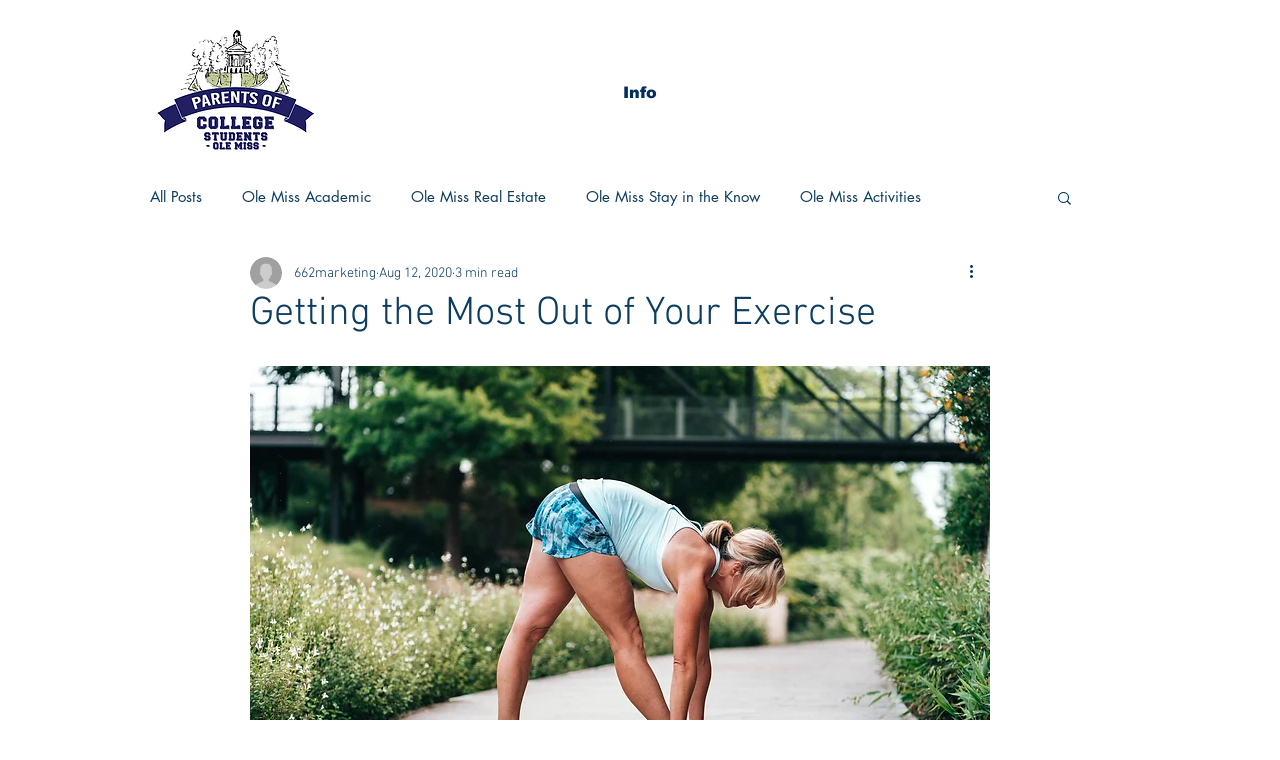

--- FILE ---
content_type: text/plain
request_url: https://www.google-analytics.com/j/collect?v=1&_v=j102&a=1902688854&t=pageview&_s=1&dl=https%3A%2F%2Fwww.parentsofcollegestudents.com%2Fpost%2F2019%2F04%2F13%2Fgetting-the-most-out-of-your-exercise&ul=en-us%40posix&dt=Getting%20the%20Most%20Out%20of%20Your%20Exercise&sr=1280x720&vp=1280x720&_u=YEBAAEABAAAAACAAI~&jid=1404156102&gjid=1539665906&cid=395152403.1768988649&tid=UA-179621732-1&_gid=1303932972.1768988649&_r=1&_slc=1&gtm=45He61g1n81MJWB653v832899584za200zd832899584&gcd=13l3l3l3l1l1&dma=0&tag_exp=103116026~103200004~104527907~104528501~104684208~104684211~105391253~115616985~115938466~115938468~117025848~117041588&z=968449664
body_size: -455
content:
2,cG-4CRDD2VGSJ